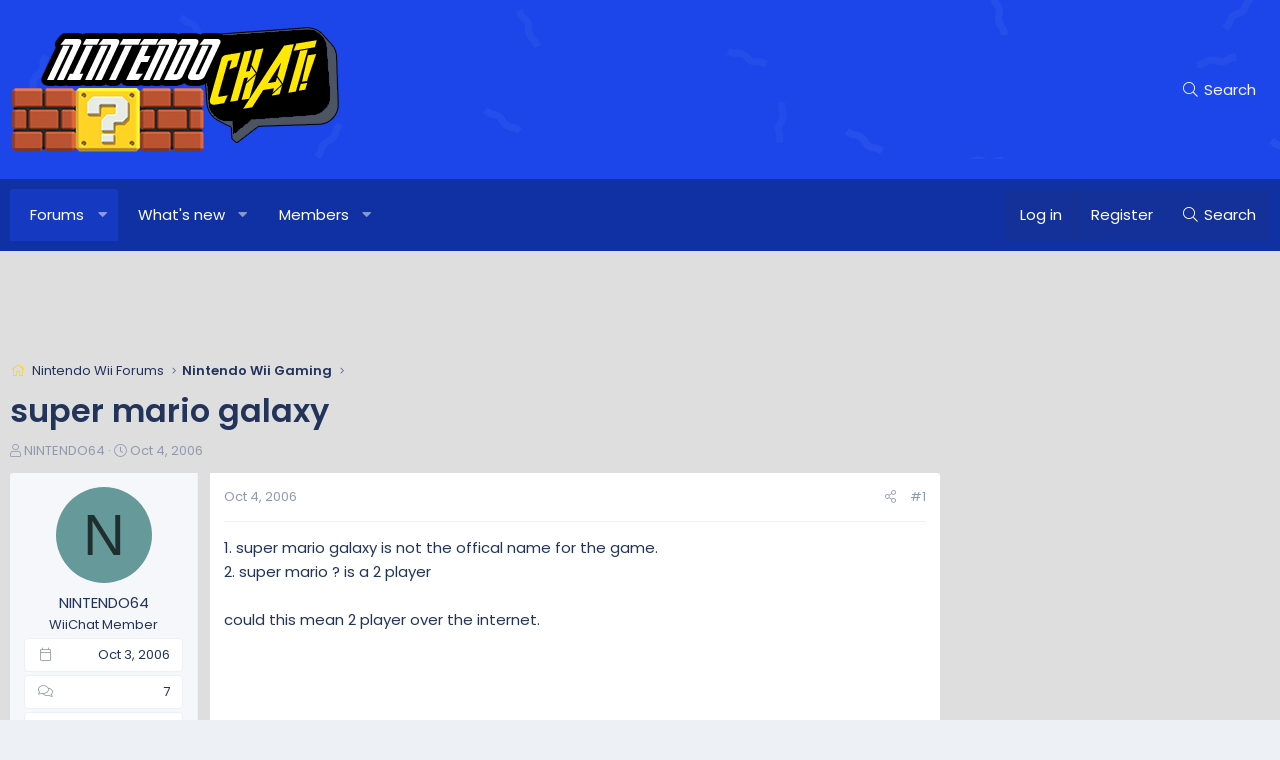

--- FILE ---
content_type: text/html; charset=utf-8
request_url: https://www.google.com/recaptcha/api2/aframe
body_size: 267
content:
<!DOCTYPE HTML><html><head><meta http-equiv="content-type" content="text/html; charset=UTF-8"></head><body><script nonce="sQ2XP0juCaPAraw9J8_rUw">/** Anti-fraud and anti-abuse applications only. See google.com/recaptcha */ try{var clients={'sodar':'https://pagead2.googlesyndication.com/pagead/sodar?'};window.addEventListener("message",function(a){try{if(a.source===window.parent){var b=JSON.parse(a.data);var c=clients[b['id']];if(c){var d=document.createElement('img');d.src=c+b['params']+'&rc='+(localStorage.getItem("rc::a")?sessionStorage.getItem("rc::b"):"");window.document.body.appendChild(d);sessionStorage.setItem("rc::e",parseInt(sessionStorage.getItem("rc::e")||0)+1);localStorage.setItem("rc::h",'1768789600831');}}}catch(b){}});window.parent.postMessage("_grecaptcha_ready", "*");}catch(b){}</script></body></html>